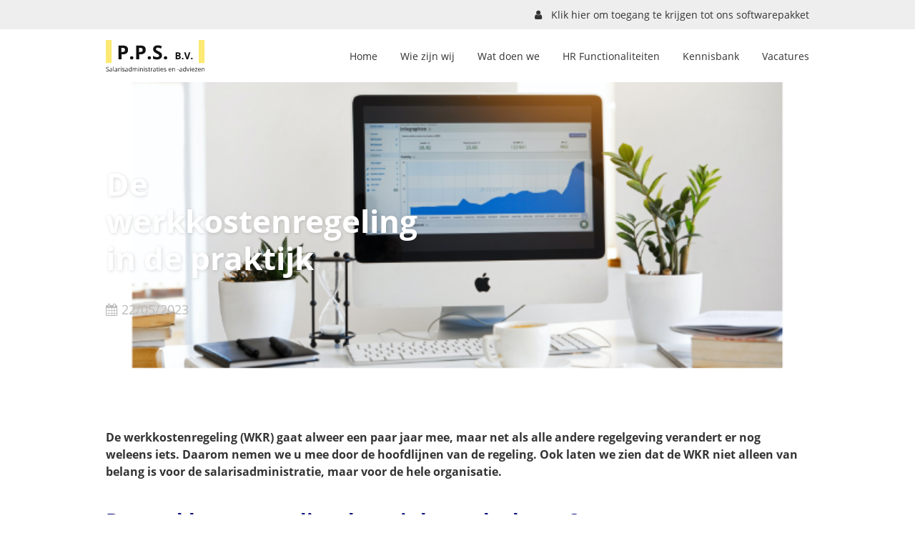

--- FILE ---
content_type: image/svg+xml
request_url: https://ppsal.nl/wp-content/uploads/2022/11/logo-pps.svg
body_size: 2541
content:
<?xml version="1.0" encoding="utf-8"?>
<!-- Generator: Adobe Illustrator 27.0.0, SVG Export Plug-In . SVG Version: 6.00 Build 0)  -->
<svg version="1.1" id="Laag_1" xmlns="http://www.w3.org/2000/svg" xmlns:xlink="http://www.w3.org/1999/xlink" x="0px" y="0px"
	 viewBox="0 0 154 54" style="enable-background:new 0 0 154 54;" xml:space="preserve">
<style type="text/css">
	.st0{fill:#FDE974;}
	.st1{fill:#111111;}
</style>
<rect y="2" class="st0" width="9" height="36"/>
<rect x="144" y="2" class="st0" width="9" height="36"/>
<path class="st1" d="M24.2,20.7h1.5c1.4,0,2.4-0.3,3.1-0.8c0.7-0.6,1-1.4,1-2.4c0-1.1-0.3-1.9-0.9-2.4c-0.6-0.5-1.5-0.8-2.7-0.8
	h-2.1V20.7z M34.5,17.3c0,2.3-0.7,4.1-2.2,5.3c-1.4,1.2-3.5,1.8-6.1,1.8h-1.9V32h-4.5V10.6h6.8c2.6,0,4.6,0.6,5.9,1.7
	C33.8,13.4,34.5,15,34.5,17.3z M37.6,29.9c0-0.8,0.2-1.4,0.7-1.9c0.4-0.4,1.1-0.6,1.9-0.6c0.8,0,1.4,0.2,1.9,0.6
	c0.4,0.4,0.7,1,0.7,1.8c0,0.8-0.2,1.4-0.7,1.8c-0.4,0.4-1.1,0.7-1.9,0.7c-0.8,0-1.5-0.2-1.9-0.6C37.8,31.3,37.6,30.7,37.6,29.9z
	 M51.6,20.7h1.5c1.4,0,2.4-0.3,3.1-0.8c0.7-0.6,1-1.4,1-2.4c0-1.1-0.3-1.9-0.9-2.4c-0.6-0.5-1.5-0.8-2.7-0.8h-2.1V20.7z M61.9,17.3
	c0,2.3-0.7,4.1-2.2,5.3c-1.4,1.2-3.5,1.8-6.1,1.8h-1.9V32h-4.5V10.6h6.8c2.6,0,4.6,0.6,5.9,1.7C61.2,13.4,61.9,15,61.9,17.3z
	 M64.9,29.9c0-0.8,0.2-1.4,0.7-1.9c0.4-0.4,1.1-0.6,1.9-0.6c0.8,0,1.4,0.2,1.9,0.6c0.4,0.4,0.7,1,0.7,1.8c0,0.8-0.2,1.4-0.7,1.8
	c-0.4,0.4-1.1,0.7-1.9,0.7c-0.8,0-1.5-0.2-1.9-0.6C65.2,31.3,64.9,30.7,64.9,29.9z M87.1,26.1c0,1.9-0.7,3.5-2.1,4.6
	c-1.4,1.1-3.3,1.7-5.8,1.7c-2.3,0-4.3-0.4-6.1-1.3v-4.2c1.4,0.6,2.7,1.1,3.7,1.4c1,0.3,1.9,0.4,2.8,0.4c1,0,1.8-0.2,2.3-0.6
	c0.5-0.4,0.8-0.9,0.8-1.7c0-0.4-0.1-0.8-0.4-1.1c-0.2-0.3-0.6-0.6-1-1c-0.4-0.3-1.4-0.8-2.8-1.5c-1.3-0.6-2.3-1.2-2.9-1.8
	c-0.7-0.6-1.2-1.2-1.6-2c-0.4-0.8-0.6-1.6-0.6-2.6c0-1.9,0.6-3.4,1.9-4.5c1.3-1.1,3.1-1.6,5.3-1.6c1.1,0,2.2,0.1,3.2,0.4
	c1,0.3,2.1,0.6,3.2,1.1l-1.5,3.5c-1.1-0.5-2.1-0.8-2.8-1c-0.7-0.2-1.5-0.3-2.2-0.3c-0.9,0-1.5,0.2-2,0.6c-0.5,0.4-0.7,0.9-0.7,1.6
	c0,0.4,0.1,0.8,0.3,1.1c0.2,0.3,0.5,0.6,0.9,0.9c0.4,0.3,1.4,0.8,2.9,1.5c2,1,3.4,1.9,4.1,2.9C86.8,23.5,87.1,24.7,87.1,26.1z
	 M90,29.9c0-0.8,0.2-1.4,0.7-1.9c0.4-0.4,1.1-0.6,1.9-0.6c0.8,0,1.4,0.2,1.9,0.6c0.4,0.4,0.7,1,0.7,1.8c0,0.8-0.2,1.4-0.7,1.8
	c-0.4,0.4-1.1,0.7-1.9,0.7c-0.8,0-1.5-0.2-1.9-0.6C90.2,31.3,90,30.7,90,29.9z"/>
<path class="st1" d="M4.9,49.2c0,0.6-0.2,1.1-0.7,1.4c-0.4,0.3-1,0.5-1.8,0.5c-0.8,0-1.5-0.1-1.9-0.3V50c0.3,0.1,0.6,0.2,0.9,0.3
	s0.7,0.1,1,0.1c0.5,0,0.9-0.1,1.2-0.3C3.9,49.9,4,49.6,4,49.2c0-0.2,0-0.4-0.1-0.6c-0.1-0.2-0.3-0.3-0.5-0.4c-0.2-0.1-0.6-0.3-1-0.4
	C1.7,47.5,1.3,47.3,1,47c-0.3-0.3-0.4-0.7-0.4-1.2c0-0.5,0.2-1,0.6-1.3C1.6,44.1,2.1,44,2.8,44c0.7,0,1.3,0.1,1.9,0.4l-0.3,0.7
	c-0.6-0.2-1.1-0.4-1.7-0.4c-0.4,0-0.8,0.1-1,0.3c-0.2,0.2-0.4,0.4-0.4,0.8c0,0.2,0,0.4,0.1,0.6c0.1,0.2,0.2,0.3,0.4,0.4
	c0.2,0.1,0.5,0.3,1,0.4c0.7,0.3,1.2,0.5,1.5,0.8C4.7,48.3,4.9,48.7,4.9,49.2z M9.3,51l-0.2-0.7h0c-0.3,0.3-0.5,0.5-0.8,0.7
	c-0.3,0.1-0.6,0.2-1,0.2c-0.5,0-0.9-0.1-1.2-0.4c-0.3-0.3-0.4-0.6-0.4-1.1c0-1,0.8-1.6,2.5-1.6l0.9,0v-0.3c0-0.4-0.1-0.7-0.3-0.9
	c-0.2-0.2-0.5-0.3-0.8-0.3c-0.4,0-0.9,0.1-1.5,0.4l-0.2-0.6c0.3-0.1,0.5-0.2,0.8-0.3c0.3-0.1,0.6-0.1,0.9-0.1c0.6,0,1.1,0.1,1.4,0.4
	c0.3,0.3,0.4,0.7,0.4,1.3V51H9.3z M7.6,50.4c0.5,0,0.9-0.1,1.2-0.4c0.3-0.3,0.4-0.6,0.4-1.1v-0.5l-0.8,0c-0.6,0-1.1,0.1-1.4,0.3
	c-0.3,0.2-0.4,0.4-0.4,0.8c0,0.3,0.1,0.5,0.3,0.6C7,50.4,7.3,50.4,7.6,50.4z M12.3,51h-0.8v-7.4h0.8V51z M17.2,51L17,50.3h0
	c-0.3,0.3-0.5,0.5-0.8,0.7c-0.3,0.1-0.6,0.2-1,0.2c-0.5,0-0.9-0.1-1.2-0.4c-0.3-0.3-0.4-0.6-0.4-1.1c0-1,0.8-1.6,2.5-1.6l0.9,0v-0.3
	c0-0.4-0.1-0.7-0.3-0.9c-0.2-0.2-0.5-0.3-0.8-0.3c-0.4,0-0.9,0.1-1.5,0.4l-0.2-0.6c0.3-0.1,0.5-0.2,0.8-0.3c0.3-0.1,0.6-0.1,0.9-0.1
	c0.6,0,1.1,0.1,1.4,0.4c0.3,0.3,0.4,0.7,0.4,1.3V51H17.2z M15.4,50.4c0.5,0,0.9-0.1,1.2-0.4c0.3-0.3,0.4-0.6,0.4-1.1v-0.5l-0.8,0
	c-0.6,0-1.1,0.1-1.4,0.3c-0.3,0.2-0.4,0.4-0.4,0.8c0,0.3,0.1,0.5,0.3,0.6C14.9,50.4,15.1,50.4,15.4,50.4z M21.8,45.7
	c0.2,0,0.4,0,0.6,0.1l-0.1,0.7c-0.2,0-0.4-0.1-0.6-0.1c-0.4,0-0.8,0.2-1.1,0.5c-0.3,0.3-0.4,0.8-0.4,1.3V51h-0.8v-5.2h0.6l0.1,1h0
	c0.2-0.3,0.4-0.6,0.7-0.8C21.2,45.8,21.5,45.7,21.8,45.7z M24.2,51h-0.8v-5.2h0.8V51z M23.3,44.4c0-0.2,0-0.3,0.1-0.4
	c0.1-0.1,0.2-0.1,0.3-0.1c0.1,0,0.2,0,0.3,0.1c0.1,0.1,0.1,0.2,0.1,0.4c0,0.2,0,0.3-0.1,0.4c-0.1,0.1-0.2,0.1-0.3,0.1
	c-0.1,0-0.2,0-0.3-0.1C23.3,44.7,23.3,44.6,23.3,44.4z M29.2,49.6c0,0.5-0.2,0.9-0.5,1.1s-0.9,0.4-1.5,0.4c-0.7,0-1.2-0.1-1.6-0.3
	V50c0.2,0.1,0.5,0.2,0.8,0.3c0.3,0.1,0.6,0.1,0.8,0.1c0.4,0,0.7-0.1,0.9-0.2c0.2-0.1,0.3-0.3,0.3-0.6c0-0.2-0.1-0.4-0.3-0.5
	c-0.2-0.1-0.5-0.3-1-0.5c-0.5-0.2-0.8-0.3-1-0.5c-0.2-0.1-0.4-0.3-0.5-0.5c-0.1-0.2-0.1-0.4-0.1-0.6c0-0.4,0.2-0.8,0.5-1
	c0.3-0.2,0.8-0.4,1.4-0.4c0.6,0,1.1,0.1,1.6,0.3l-0.3,0.6c-0.5-0.2-1-0.3-1.4-0.3c-0.4,0-0.7,0.1-0.8,0.2c-0.2,0.1-0.3,0.3-0.3,0.5
	c0,0.1,0,0.3,0.1,0.4c0.1,0.1,0.2,0.2,0.3,0.3c0.2,0.1,0.5,0.2,0.9,0.4c0.6,0.2,1,0.4,1.2,0.7C29.1,49,29.2,49.2,29.2,49.6z
	 M33.6,51l-0.2-0.7h0c-0.3,0.3-0.5,0.5-0.8,0.7c-0.3,0.1-0.6,0.2-1,0.2c-0.5,0-0.9-0.1-1.2-0.4c-0.3-0.3-0.4-0.6-0.4-1.1
	c0-1,0.8-1.6,2.5-1.6l0.9,0v-0.3c0-0.4-0.1-0.7-0.3-0.9c-0.2-0.2-0.5-0.3-0.8-0.3c-0.4,0-0.9,0.1-1.5,0.4l-0.2-0.6
	c0.3-0.1,0.5-0.2,0.8-0.3c0.3-0.1,0.6-0.1,0.9-0.1c0.6,0,1.1,0.1,1.4,0.4c0.3,0.3,0.4,0.7,0.4,1.3V51H33.6z M31.9,50.4
	c0.5,0,0.9-0.1,1.2-0.4c0.3-0.3,0.4-0.6,0.4-1.1v-0.5l-0.8,0c-0.6,0-1.1,0.1-1.4,0.3c-0.3,0.2-0.4,0.4-0.4,0.8
	c0,0.3,0.1,0.5,0.3,0.6C31.3,50.4,31.6,50.4,31.9,50.4z M39.4,50.3L39.4,50.3c-0.4,0.5-0.9,0.8-1.7,0.8c-0.7,0-1.2-0.2-1.6-0.7
	c-0.4-0.5-0.6-1.1-0.6-2c0-0.9,0.2-1.5,0.6-2c0.4-0.5,0.9-0.7,1.6-0.7c0.7,0,1.2,0.3,1.6,0.8h0.1l0-0.4l0-0.4v-2.1h0.8V51h-0.6
	L39.4,50.3z M37.8,50.4c0.5,0,0.9-0.1,1.2-0.4c0.2-0.3,0.4-0.8,0.4-1.4v-0.2c0-0.7-0.1-1.3-0.4-1.6c-0.2-0.3-0.6-0.5-1.2-0.5
	c-0.5,0-0.8,0.2-1.1,0.5c-0.2,0.4-0.4,0.9-0.4,1.5c0,0.7,0.1,1.2,0.4,1.5C37,50.3,37.3,50.4,37.8,50.4z M48.4,51v-3.4
	c0-0.4-0.1-0.7-0.3-0.9c-0.2-0.2-0.5-0.3-0.8-0.3c-0.5,0-0.9,0.1-1.1,0.4c-0.2,0.3-0.4,0.7-0.4,1.3V51h-0.8v-3.4
	c0-0.4-0.1-0.7-0.3-0.9c-0.2-0.2-0.5-0.3-0.8-0.3c-0.5,0-0.9,0.1-1.1,0.4c-0.2,0.3-0.3,0.8-0.3,1.4V51h-0.8v-5.2h0.6l0.1,0.7h0
	c0.1-0.3,0.4-0.4,0.6-0.6c0.3-0.1,0.6-0.2,0.9-0.2c0.8,0,1.3,0.3,1.6,0.9h0c0.2-0.3,0.4-0.5,0.7-0.6c0.3-0.2,0.6-0.2,1-0.2
	c0.6,0,1,0.2,1.3,0.5c0.3,0.3,0.4,0.8,0.4,1.4V51H48.4z M51.6,51h-0.8v-5.2h0.8V51z M50.8,44.4c0-0.2,0-0.3,0.1-0.4
	c0.1-0.1,0.2-0.1,0.3-0.1c0.1,0,0.2,0,0.3,0.1c0.1,0.1,0.1,0.2,0.1,0.4c0,0.2,0,0.3-0.1,0.4c-0.1,0.1-0.2,0.1-0.3,0.1
	c-0.1,0-0.2,0-0.3-0.1C50.8,44.7,50.8,44.6,50.8,44.4z M56.8,51v-3.4c0-0.4-0.1-0.7-0.3-0.9c-0.2-0.2-0.5-0.3-0.9-0.3
	c-0.5,0-0.9,0.1-1.2,0.4c-0.3,0.3-0.4,0.8-0.4,1.5V51h-0.8v-5.2h0.6l0.1,0.7h0c0.2-0.3,0.4-0.5,0.7-0.6c0.3-0.1,0.6-0.2,1-0.2
	c0.6,0,1.1,0.2,1.4,0.5c0.3,0.3,0.5,0.8,0.5,1.4V51H56.8z M60,51h-0.8v-5.2H60V51z M59.2,44.4c0-0.2,0-0.3,0.1-0.4
	c0.1-0.1,0.2-0.1,0.3-0.1c0.1,0,0.2,0,0.3,0.1c0.1,0.1,0.1,0.2,0.1,0.4c0,0.2,0,0.3-0.1,0.4c-0.1,0.1-0.2,0.1-0.3,0.1
	c-0.1,0-0.2,0-0.3-0.1C59.2,44.7,59.2,44.6,59.2,44.4z M65,49.6c0,0.5-0.2,0.9-0.5,1.1c-0.4,0.3-0.9,0.4-1.5,0.4
	c-0.7,0-1.2-0.1-1.6-0.3V50c0.2,0.1,0.5,0.2,0.8,0.3c0.3,0.1,0.6,0.1,0.8,0.1c0.4,0,0.7-0.1,0.9-0.2c0.2-0.1,0.3-0.3,0.3-0.6
	c0-0.2-0.1-0.4-0.3-0.5c-0.2-0.1-0.5-0.3-1-0.5c-0.5-0.2-0.8-0.3-1-0.5c-0.2-0.1-0.4-0.3-0.5-0.5c-0.1-0.2-0.1-0.4-0.1-0.6
	c0-0.4,0.2-0.8,0.5-1c0.3-0.2,0.8-0.4,1.4-0.4c0.6,0,1.1,0.1,1.6,0.3l-0.3,0.6c-0.5-0.2-1-0.3-1.4-0.3c-0.4,0-0.7,0.1-0.8,0.2
	c-0.2,0.1-0.3,0.3-0.3,0.5c0,0.1,0,0.3,0.1,0.4c0.1,0.1,0.2,0.2,0.3,0.3c0.2,0.1,0.5,0.2,0.9,0.4c0.6,0.2,1,0.4,1.2,0.7
	C64.9,49,65,49.2,65,49.6z M68,50.4c0.1,0,0.3,0,0.4,0c0.1,0,0.2,0,0.3-0.1V51c-0.1,0-0.2,0.1-0.4,0.1c-0.2,0-0.3,0-0.4,0
	c-1,0-1.5-0.5-1.5-1.6v-3.1h-0.7V46l0.7-0.3l0.3-1.1h0.5v1.2h1.5v0.6h-1.5v3.1c0,0.3,0.1,0.6,0.2,0.7C67.5,50.4,67.7,50.4,68,50.4z
	 M72.1,45.7c0.2,0,0.4,0,0.6,0.1l-0.1,0.7c-0.2,0-0.4-0.1-0.6-0.1c-0.4,0-0.8,0.2-1.1,0.5c-0.3,0.3-0.4,0.8-0.4,1.3V51h-0.8v-5.2
	h0.6l0.1,1h0c0.2-0.3,0.4-0.6,0.7-0.8C71.5,45.8,71.8,45.7,72.1,45.7z M76.9,51l-0.2-0.7h0c-0.3,0.3-0.5,0.5-0.8,0.7
	c-0.3,0.1-0.6,0.2-1,0.2c-0.5,0-0.9-0.1-1.2-0.4c-0.3-0.3-0.4-0.6-0.4-1.1c0-1,0.8-1.6,2.5-1.6l0.9,0v-0.3c0-0.4-0.1-0.7-0.3-0.9
	c-0.2-0.2-0.5-0.3-0.8-0.3c-0.4,0-0.9,0.1-1.5,0.4l-0.2-0.6c0.3-0.1,0.5-0.2,0.8-0.3c0.3-0.1,0.6-0.1,0.9-0.1c0.6,0,1.1,0.1,1.4,0.4
	c0.3,0.3,0.4,0.7,0.4,1.3V51H76.9z M75.1,50.4c0.5,0,0.9-0.1,1.2-0.4c0.3-0.3,0.4-0.6,0.4-1.1v-0.5l-0.8,0c-0.6,0-1.1,0.1-1.4,0.3
	c-0.3,0.2-0.4,0.4-0.4,0.8c0,0.3,0.1,0.5,0.3,0.6C74.6,50.4,74.8,50.4,75.1,50.4z M80.8,50.4c0.1,0,0.3,0,0.4,0c0.1,0,0.2,0,0.3-0.1
	V51c-0.1,0-0.2,0.1-0.4,0.1c-0.2,0-0.3,0-0.4,0c-1,0-1.5-0.5-1.5-1.6v-3.1h-0.7V46l0.7-0.3l0.3-1.1H80v1.2h1.5v0.6H80v3.1
	c0,0.3,0.1,0.6,0.2,0.7C80.3,50.4,80.5,50.4,80.8,50.4z M83.3,51h-0.8v-5.2h0.8V51z M82.5,44.4c0-0.2,0-0.3,0.1-0.4
	c0.1-0.1,0.2-0.1,0.3-0.1c0.1,0,0.2,0,0.3,0.1c0.1,0.1,0.1,0.2,0.1,0.4c0,0.2,0,0.3-0.1,0.4c-0.1,0.1-0.2,0.1-0.3,0.1
	c-0.1,0-0.2,0-0.3-0.1C82.5,44.7,82.5,44.6,82.5,44.4z M87.2,51.1c-0.8,0-1.4-0.2-1.8-0.7c-0.4-0.5-0.7-1.1-0.7-1.9
	c0-0.8,0.2-1.5,0.6-2c0.4-0.5,1-0.7,1.7-0.7c0.7,0,1.2,0.2,1.5,0.6c0.4,0.4,0.6,1,0.6,1.7v0.5h-3.6c0,0.6,0.2,1.1,0.5,1.4
	c0.3,0.3,0.7,0.5,1.2,0.5c0.6,0,1.1-0.1,1.7-0.4v0.7c-0.3,0.1-0.5,0.2-0.8,0.3C87.8,51.1,87.5,51.1,87.2,51.1z M87,46.4
	c-0.4,0-0.7,0.1-1,0.4c-0.2,0.3-0.4,0.6-0.4,1.1h2.7c0-0.5-0.1-0.9-0.3-1.1C87.7,46.5,87.4,46.4,87,46.4z M93.8,49.6
	c0,0.5-0.2,0.9-0.5,1.1c-0.4,0.3-0.9,0.4-1.5,0.4c-0.7,0-1.2-0.1-1.6-0.3V50c0.2,0.1,0.5,0.2,0.8,0.3c0.3,0.1,0.6,0.1,0.8,0.1
	c0.4,0,0.7-0.1,0.9-0.2c0.2-0.1,0.3-0.3,0.3-0.6c0-0.2-0.1-0.4-0.3-0.5c-0.2-0.1-0.5-0.3-1-0.5c-0.5-0.2-0.8-0.3-1-0.5
	c-0.2-0.1-0.4-0.3-0.5-0.5c-0.1-0.2-0.1-0.4-0.1-0.6c0-0.4,0.2-0.8,0.5-1c0.3-0.2,0.8-0.4,1.4-0.4c0.6,0,1.1,0.1,1.6,0.3l-0.3,0.6
	c-0.5-0.2-1-0.3-1.4-0.3c-0.4,0-0.7,0.1-0.8,0.2c-0.2,0.1-0.3,0.3-0.3,0.5c0,0.1,0,0.3,0.1,0.4c0.1,0.1,0.2,0.2,0.3,0.3
	c0.2,0.1,0.5,0.2,0.9,0.4c0.6,0.2,1,0.4,1.2,0.7C93.7,49,93.8,49.2,93.8,49.6z M99.8,51.1c-0.8,0-1.4-0.2-1.8-0.7
	c-0.4-0.5-0.7-1.1-0.7-1.9c0-0.8,0.2-1.5,0.6-2c0.4-0.5,1-0.7,1.7-0.7c0.7,0,1.2,0.2,1.5,0.6c0.4,0.4,0.6,1,0.6,1.7v0.5h-3.6
	c0,0.6,0.2,1.1,0.5,1.4c0.3,0.3,0.7,0.5,1.2,0.5c0.6,0,1.1-0.1,1.7-0.4v0.7c-0.3,0.1-0.5,0.2-0.8,0.3
	C100.4,51.1,100.1,51.1,99.8,51.1z M99.6,46.4c-0.4,0-0.8,0.1-1,0.4c-0.2,0.3-0.4,0.6-0.4,1.1h2.7c0-0.5-0.1-0.9-0.3-1.1
	C100.3,46.5,100,46.4,99.6,46.4z M106.6,51v-3.4c0-0.4-0.1-0.7-0.3-0.9c-0.2-0.2-0.5-0.3-0.9-0.3c-0.5,0-0.9,0.1-1.2,0.4
	c-0.3,0.3-0.4,0.8-0.4,1.5V51H103v-5.2h0.6l0.1,0.7h0c0.2-0.3,0.4-0.5,0.7-0.6c0.3-0.1,0.6-0.2,1-0.2c0.6,0,1.1,0.2,1.4,0.5
	c0.3,0.3,0.5,0.8,0.5,1.4V51H106.6z M111.1,48.8V48h2.3v0.7H111.1z M117.8,51l-0.2-0.7h0c-0.3,0.3-0.5,0.5-0.8,0.7
	c-0.3,0.1-0.6,0.2-1,0.2c-0.5,0-0.9-0.1-1.2-0.4c-0.3-0.3-0.4-0.6-0.4-1.1c0-1,0.8-1.6,2.5-1.6l0.9,0v-0.3c0-0.4-0.1-0.7-0.3-0.9
	c-0.2-0.2-0.5-0.3-0.8-0.3c-0.4,0-0.9,0.1-1.5,0.4l-0.2-0.6c0.3-0.1,0.5-0.2,0.8-0.3c0.3-0.1,0.6-0.1,0.9-0.1c0.6,0,1.1,0.1,1.4,0.4
	c0.3,0.3,0.4,0.7,0.4,1.3V51H117.8z M116.1,50.4c0.5,0,0.9-0.1,1.2-0.4c0.3-0.3,0.4-0.6,0.4-1.1v-0.5l-0.8,0c-0.6,0-1.1,0.1-1.4,0.3
	c-0.3,0.2-0.4,0.4-0.4,0.8c0,0.3,0.1,0.5,0.3,0.6C115.5,50.4,115.8,50.4,116.1,50.4z M123.6,50.3L123.6,50.3
	c-0.4,0.5-0.9,0.8-1.7,0.8c-0.7,0-1.2-0.2-1.6-0.7c-0.4-0.5-0.6-1.1-0.6-2c0-0.9,0.2-1.5,0.6-2c0.4-0.5,0.9-0.7,1.6-0.7
	c0.7,0,1.2,0.3,1.6,0.8h0.1l0-0.4l0-0.4v-2.1h0.8V51h-0.6L123.6,50.3z M122,50.4c0.5,0,0.9-0.1,1.2-0.4c0.2-0.3,0.4-0.8,0.4-1.4
	v-0.2c0-0.7-0.1-1.3-0.4-1.6c-0.2-0.3-0.6-0.5-1.2-0.5c-0.5,0-0.8,0.2-1.1,0.5c-0.2,0.4-0.4,0.9-0.4,1.5c0,0.7,0.1,1.2,0.4,1.5
	C121.2,50.3,121.5,50.4,122,50.4z M127.1,51l-2-5.2h0.8l1.1,3.1c0.3,0.7,0.4,1.2,0.4,1.4h0c0-0.2,0.1-0.5,0.3-1
	c0.2-0.5,0.6-1.7,1.2-3.4h0.8l-2,5.2H127.1z M131.6,51h-0.8v-5.2h0.8V51z M130.8,44.4c0-0.2,0-0.3,0.1-0.4c0.1-0.1,0.2-0.1,0.3-0.1
	c0.1,0,0.2,0,0.3,0.1c0.1,0.1,0.1,0.2,0.1,0.4c0,0.2,0,0.3-0.1,0.4c-0.1,0.1-0.2,0.1-0.3,0.1c-0.1,0-0.2,0-0.3-0.1
	C130.8,44.7,130.8,44.6,130.8,44.4z M135.5,51.1c-0.8,0-1.4-0.2-1.8-0.7c-0.4-0.5-0.7-1.1-0.7-1.9c0-0.8,0.2-1.5,0.6-2
	c0.4-0.5,1-0.7,1.7-0.7c0.6,0,1.2,0.2,1.5,0.6c0.4,0.4,0.6,1,0.6,1.7v0.5h-3.6c0,0.6,0.2,1.1,0.5,1.4c0.3,0.3,0.7,0.5,1.2,0.5
	c0.6,0,1.1-0.1,1.7-0.4v0.7c-0.3,0.1-0.5,0.2-0.8,0.3C136.1,51.1,135.9,51.1,135.5,51.1z M135.3,46.4c-0.4,0-0.7,0.1-1,0.4
	c-0.2,0.3-0.4,0.6-0.4,1.1h2.7c0-0.5-0.1-0.9-0.3-1.1C136,46.5,135.7,46.4,135.3,46.4z M142.1,51h-3.8v-0.5l2.8-4h-2.7v-0.6h3.5v0.6
	l-2.8,4h2.9V51z M145.5,51.1c-0.8,0-1.4-0.2-1.8-0.7c-0.4-0.5-0.7-1.1-0.7-1.9c0-0.8,0.2-1.5,0.6-2c0.4-0.5,1-0.7,1.7-0.7
	c0.7,0,1.2,0.2,1.5,0.6c0.4,0.4,0.6,1,0.6,1.7v0.5h-3.6c0,0.6,0.2,1.1,0.5,1.4c0.3,0.3,0.7,0.5,1.2,0.5c0.6,0,1.1-0.1,1.7-0.4v0.7
	c-0.3,0.1-0.5,0.2-0.8,0.3C146.1,51.1,145.8,51.1,145.5,51.1z M145.3,46.4c-0.4,0-0.8,0.1-1,0.4c-0.2,0.3-0.4,0.6-0.4,1.1h2.7
	c0-0.5-0.1-0.9-0.3-1.1C146,46.5,145.7,46.4,145.3,46.4z M152.3,51v-3.4c0-0.4-0.1-0.7-0.3-0.9c-0.2-0.2-0.5-0.3-0.9-0.3
	c-0.5,0-0.9,0.1-1.2,0.4c-0.3,0.3-0.4,0.8-0.4,1.5V51h-0.8v-5.2h0.6l0.1,0.7h0c0.2-0.3,0.4-0.5,0.7-0.6c0.3-0.1,0.6-0.2,1-0.2
	c0.6,0,1.1,0.2,1.4,0.5c0.3,0.3,0.5,0.8,0.5,1.4V51H152.3z"/>
<path class="st1" d="M108.3,21.3h3.3c1.5,0,2.6,0.2,3.3,0.7c0.7,0.4,1,1.1,1,2.1c0,0.6-0.2,1.2-0.5,1.6c-0.3,0.4-0.7,0.7-1.2,0.7
	v0.1c0.7,0.2,1.2,0.4,1.5,0.8c0.3,0.4,0.5,1,0.5,1.7c0,1-0.4,1.7-1.1,2.3c-0.7,0.5-1.7,0.8-2.9,0.8h-4V21.3z M110.6,25.5h1.3
	c0.6,0,1.1-0.1,1.3-0.3c0.3-0.2,0.4-0.5,0.4-0.9c0-0.4-0.2-0.7-0.5-0.9c-0.3-0.2-0.8-0.3-1.4-0.3h-1.2V25.5z M110.6,27.3v2.8h1.5
	c0.6,0,1.1-0.1,1.4-0.4c0.3-0.2,0.4-0.6,0.4-1.1c0-0.9-0.6-1.3-1.9-1.3H110.6z M117.9,31c0-0.4,0.1-0.7,0.3-0.9
	c0.2-0.2,0.5-0.3,1-0.3c0.4,0,0.7,0.1,0.9,0.3c0.2,0.2,0.3,0.5,0.3,0.9c0,0.4-0.1,0.7-0.3,0.9c-0.2,0.2-0.5,0.3-0.9,0.3
	c-0.4,0-0.7-0.1-1-0.3C118,31.7,117.9,31.3,117.9,31z M128.8,21.3h2.3L127.5,32H125l-3.6-10.7h2.3l2,6.4c0.1,0.4,0.2,0.8,0.3,1.3
	c0.1,0.5,0.2,0.8,0.2,1c0.1-0.4,0.2-1.2,0.5-2.4L128.8,21.3z M132,31c0-0.4,0.1-0.7,0.3-0.9c0.2-0.2,0.5-0.3,1-0.3
	c0.4,0,0.7,0.1,0.9,0.3c0.2,0.2,0.3,0.5,0.3,0.9c0,0.4-0.1,0.7-0.3,0.9c-0.2,0.2-0.5,0.3-0.9,0.3c-0.4,0-0.7-0.1-1-0.3
	C132.1,31.7,132,31.3,132,31z"/>
</svg>
